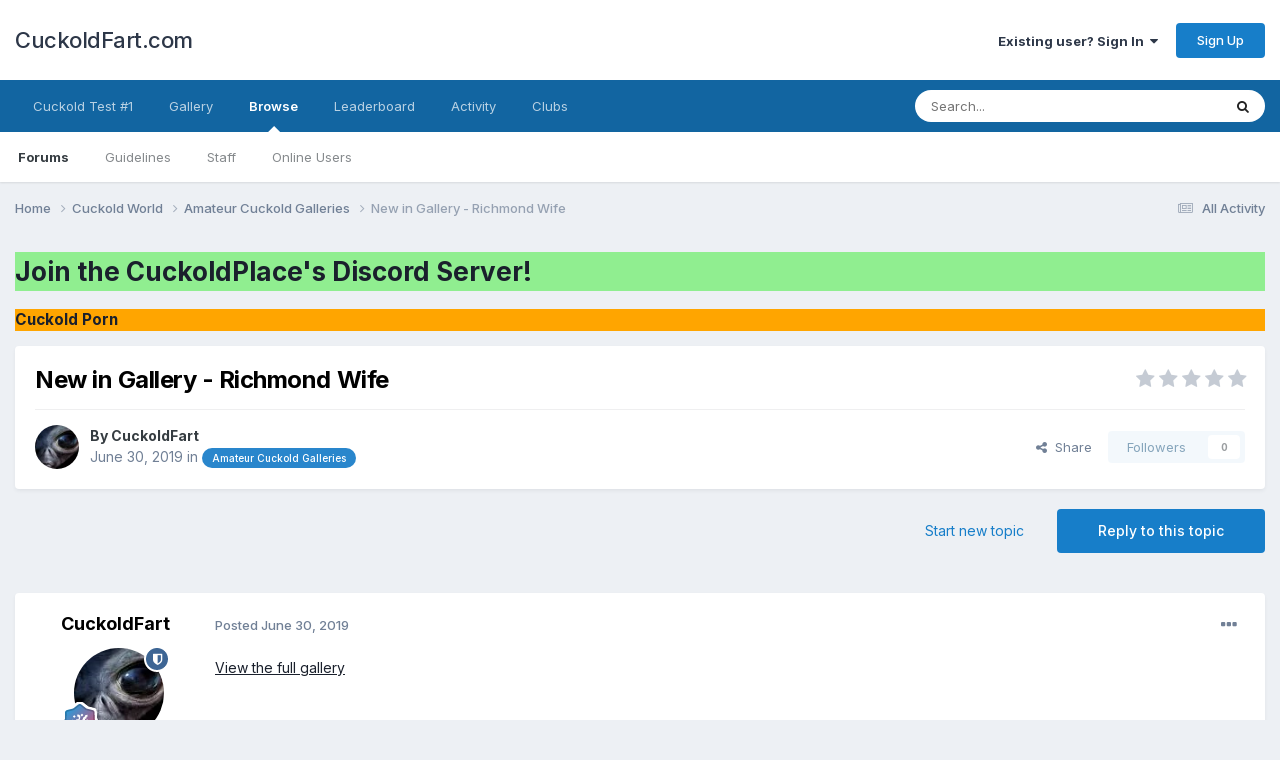

--- FILE ---
content_type: text/html;charset=UTF-8
request_url: https://cuckoldfart.com/topic/14076-new-in-gallery-richmond-wife/
body_size: 15355
content:
<!DOCTYPE html>
<html lang="en-US" dir="ltr">
	<head>
      
<!-- Google tag (gtag.js) -->
<script async src="https://www.googletagmanager.com/gtag/js?id=GT-WV8X29P" type="dbf23dff2b3e7bbcd4fc3dee-text/javascript"></script>
<script type="dbf23dff2b3e7bbcd4fc3dee-text/javascript">
  window.dataLayer = window.dataLayer || [];
  function gtag(){dataLayer.push(arguments);}
  gtag('js', new Date());

  gtag('config', 'GT-WV8X29P');
</script>
      
<script src="https://analytics.ahrefs.com/analytics.js" data-key="D5Hud9S+lfkJRuyAkhxbag" async type="dbf23dff2b3e7bbcd4fc3dee-text/javascript"></script>
      
		<meta charset="utf-8">
		<title>New in Gallery - Richmond Wife - Amateur Cuckold Galleries - CuckoldFart.com</title>
		
		
		
		

	<meta name="viewport" content="width=device-width, initial-scale=1">


	
	


	<meta name="twitter:card" content="summary" />




	
		
			
				<meta property="og:title" content="New in Gallery - Richmond Wife">
			
		
	

	
		
			
				<meta property="og:type" content="website">
			
		
	

	
		
			
				<meta property="og:url" content="https://cuckoldfart.com/topic/14076-new-in-gallery-richmond-wife/">
			
		
	

	
		
			
				<meta name="description" content="View the full gallery">
			
		
	

	
		
			
				<meta property="og:description" content="View the full gallery">
			
		
	

	
		
			
				<meta property="og:updated_time" content="2020-02-14T19:58:27Z">
			
		
	

	
		
			
				<meta name="keywords" content="gallery,richmond,wife,view,full">
			
		
	

	
		
			
				<meta property="og:site_name" content="CuckoldFart.com">
			
		
	

	
		
			
				<meta property="og:locale" content="en_US">
			
		
	


	
		<link rel="canonical" href="https://cuckoldfart.com/topic/14076-new-in-gallery-richmond-wife/" />
	

	
		<link as="style" rel="preload" href="https://cuckoldfart.com/applications/core/interface/ckeditor/ckeditor/skins/ips/editor.css?t=P1PF" />
	

<link rel="alternate" type="application/rss+xml" title="New Albums in Gallery" href="https://cuckoldfart.com/rss/1-new-albums-in-gallery.xml/" />



<link rel="manifest" href="https://cuckoldfart.com/manifest.webmanifest/">
<meta name="msapplication-config" content="https://cuckoldfart.com/browserconfig.xml/">
<meta name="msapplication-starturl" content="/">
<meta name="application-name" content="CuckoldFart.com">
<meta name="apple-mobile-web-app-title" content="CuckoldFart.com">

	<meta name="theme-color" content="#ffffff">










<link rel="preload" href="//cuckoldfart.com/applications/core/interface/font/fontawesome-webfont.woff2?v=4.7.0" as="font" crossorigin="anonymous">
		


	<link rel="preconnect" href="https://fonts.googleapis.com">
	<link rel="preconnect" href="https://fonts.gstatic.com" crossorigin>
	
		<link href="https://fonts.googleapis.com/css2?family=Inter:wght@300;400;500;600;700&amp;display=swap" rel="stylesheet">
	



	<link rel="stylesheet" href="https://cuckoldfart.com/uploads/css_built_4/341e4a57816af3ba440d891ca87450ff_framework.css?v=748c3b26c81758738609" media="all">

	<link rel="stylesheet" href="https://cuckoldfart.com/uploads/css_built_4/05e81b71abe4f22d6eb8d1a929494829_responsive.css?v=748c3b26c81758738609" media="all">

	<link rel="stylesheet" href="https://cuckoldfart.com/uploads/css_built_4/90eb5adf50a8c640f633d47fd7eb1778_core.css?v=748c3b26c81758738609" media="all">

	<link rel="stylesheet" href="https://cuckoldfart.com/uploads/css_built_4/5a0da001ccc2200dc5625c3f3934497d_core_responsive.css?v=748c3b26c81758738609" media="all">

	<link rel="stylesheet" href="https://cuckoldfart.com/uploads/css_built_4/62e269ced0fdab7e30e026f1d30ae516_forums.css?v=748c3b26c81758738609" media="all">

	<link rel="stylesheet" href="https://cuckoldfart.com/uploads/css_built_4/76e62c573090645fb99a15a363d8620e_forums_responsive.css?v=748c3b26c81758738609" media="all">

	<link rel="stylesheet" href="https://cuckoldfart.com/uploads/css_built_4/ebdea0c6a7dab6d37900b9190d3ac77b_topics.css?v=748c3b26c81758738609" media="all">





<link rel="stylesheet" href="https://cuckoldfart.com/uploads/css_built_4/258adbb6e4f3e83cd3b355f84e3fa002_custom.css?v=748c3b26c81758738609" media="all">




		
		

	</head>
	<body class="ipsApp ipsApp_front ipsJS_none ipsClearfix" data-controller="core.front.core.app"  data-message=""  data-pageapp="forums" data-pagelocation="front" data-pagemodule="forums" data-pagecontroller="topic" data-pageid="14076"   >


		
		  <a href="#ipsLayout_mainArea" class="ipsHide" title="Go to main content on this page" accesskey="m">Jump to content</a>
		<div id="ipsLayout_header" class="ipsClearfix">
			





			<header>
				<div class="ipsLayout_container">
					

<a href='https://cuckoldfart.com/' id='elSiteTitle' accesskey='1'>CuckoldFart.com</a>

					
						

	<ul id='elUserNav' class='ipsList_inline cSignedOut ipsResponsive_showDesktop'>
		
        
		
        
        
            
            <li id='elSignInLink'>
                <a href='https://cuckoldfart.com/login/' data-ipsMenu-closeOnClick="false" data-ipsMenu id='elUserSignIn'>
                    Existing user? Sign In &nbsp;<i class='fa fa-caret-down'></i>
                </a>
                
<div id='elUserSignIn_menu' class='ipsMenu ipsMenu_auto ipsHide'>
	<form accept-charset='utf-8' method='post' action='https://cuckoldfart.com/login/'>
		<input type="hidden" name="csrfKey" value="eae26afa008293f58b153604550cbd4f">
		<input type="hidden" name="ref" value="aHR0cHM6Ly9jdWNrb2xkZmFydC5jb20vdG9waWMvMTQwNzYtbmV3LWluLWdhbGxlcnktcmljaG1vbmQtd2lmZS8=">
		<div data-role="loginForm">
			
			
			
				
<div class="ipsPad ipsForm ipsForm_vertical">
	<h4 class="ipsType_sectionHead">Sign In</h4>
	<br><br>
	<ul class='ipsList_reset'>
		<li class="ipsFieldRow ipsFieldRow_noLabel ipsFieldRow_fullWidth">
			
			
				<input type="text" placeholder="Display Name" name="auth" autocomplete="username">
			
		</li>
		<li class="ipsFieldRow ipsFieldRow_noLabel ipsFieldRow_fullWidth">
			<input type="password" placeholder="Password" name="password" autocomplete="current-password">
		</li>
		<li class="ipsFieldRow ipsFieldRow_checkbox ipsClearfix">
			<span class="ipsCustomInput">
				<input type="checkbox" name="remember_me" id="remember_me_checkbox" value="1" checked aria-checked="true">
				<span></span>
			</span>
			<div class="ipsFieldRow_content">
				<label class="ipsFieldRow_label" for="remember_me_checkbox">Remember me</label>
				<span class="ipsFieldRow_desc">Not recommended on shared computers</span>
			</div>
		</li>
		<li class="ipsFieldRow ipsFieldRow_fullWidth">
			<button type="submit" name="_processLogin" value="usernamepassword" class="ipsButton ipsButton_primary ipsButton_small" id="elSignIn_submit">Sign In</button>
			
				<p class="ipsType_right ipsType_small">
					
						<a href='https://cuckoldfart.com/lostpassword/' data-ipsDialog data-ipsDialog-title='Forgot your password?'>
					
					Forgot your password?</a>
				</p>
			
		</li>
	</ul>
</div>
			
		</div>
	</form>
</div>
            </li>
            
        
		
			<li>
				
					<a href='https://cuckoldfart.com/register/' data-ipsDialog data-ipsDialog-size='narrow' data-ipsDialog-title='Sign Up' id='elRegisterButton' class='ipsButton ipsButton_normal ipsButton_primary'>Sign Up</a>
				
			</li>
		
	</ul>

						
<ul class='ipsMobileHamburger ipsList_reset ipsResponsive_hideDesktop'>
	<li data-ipsDrawer data-ipsDrawer-drawerElem='#elMobileDrawer'>
		<a href='#'>
			
			
				
			
			
			
			<i class='fa fa-navicon'></i>
		</a>
	</li>
</ul>
					
				</div>
			</header>
			

	<nav data-controller='core.front.core.navBar' class=' ipsResponsive_showDesktop'>
		<div class='ipsNavBar_primary ipsLayout_container '>
			<ul data-role="primaryNavBar" class='ipsClearfix'>
				


	
		
		
		<li  id='elNavSecondary_25' data-role="navBarItem" data-navApp="core" data-navExt="CustomItem">
			
			
				<a href="https://www.cuckoldplace.com/cuckoldtest/cuckold-test-1.php"  data-navItem-id="25" >
					Cuckold Test #1<span class='ipsNavBar_active__identifier'></span>
				</a>
			
			
		</li>
	
	

	
		
		
		<li  id='elNavSecondary_20' data-role="navBarItem" data-navApp="core" data-navExt="CustomItem">
			
			
				<a href="https://cuckoldfart.com/gallery/"  data-navItem-id="20" >
					Gallery<span class='ipsNavBar_active__identifier'></span>
				</a>
			
			
		</li>
	
	

	
		
		
			
		
		<li class='ipsNavBar_active' data-active id='elNavSecondary_1' data-role="navBarItem" data-navApp="core" data-navExt="CustomItem">
			
			
				<a href="https://cuckoldfart.com"  data-navItem-id="1" data-navDefault>
					Browse<span class='ipsNavBar_active__identifier'></span>
				</a>
			
			
				<ul class='ipsNavBar_secondary ' data-role='secondaryNavBar'>
					


	
		
		
			
		
		<li class='ipsNavBar_active' data-active id='elNavSecondary_8' data-role="navBarItem" data-navApp="forums" data-navExt="Forums">
			
			
				<a href="https://cuckoldfart.com"  data-navItem-id="8" data-navDefault>
					Forums<span class='ipsNavBar_active__identifier'></span>
				</a>
			
			
		</li>
	
	

	
		
		
		<li  id='elNavSecondary_11' data-role="navBarItem" data-navApp="core" data-navExt="Guidelines">
			
			
				<a href="https://cuckoldfart.com/tos.html"  data-navItem-id="11" >
					Guidelines<span class='ipsNavBar_active__identifier'></span>
				</a>
			
			
		</li>
	
	

	
		
		
		<li  id='elNavSecondary_12' data-role="navBarItem" data-navApp="core" data-navExt="StaffDirectory">
			
			
				<a href="https://cuckoldfart.com/staff/"  data-navItem-id="12" >
					Staff<span class='ipsNavBar_active__identifier'></span>
				</a>
			
			
		</li>
	
	

	
		
		
		<li  id='elNavSecondary_13' data-role="navBarItem" data-navApp="core" data-navExt="OnlineUsers">
			
			
				<a href="https://cuckoldfart.com/online/"  data-navItem-id="13" >
					Online Users<span class='ipsNavBar_active__identifier'></span>
				</a>
			
			
		</li>
	
	

					<li class='ipsHide' id='elNavigationMore_1' data-role='navMore'>
						<a href='#' data-ipsMenu data-ipsMenu-appendTo='#elNavigationMore_1' id='elNavigationMore_1_dropdown'>More <i class='fa fa-caret-down'></i></a>
						<ul class='ipsHide ipsMenu ipsMenu_auto' id='elNavigationMore_1_dropdown_menu' data-role='moreDropdown'></ul>
					</li>
				</ul>
			
		</li>
	
	

	
		
		
		<li  id='elNavSecondary_14' data-role="navBarItem" data-navApp="core" data-navExt="Leaderboard">
			
			
				<a href="https://cuckoldfart.com/leaderboard/"  data-navItem-id="14" >
					Leaderboard<span class='ipsNavBar_active__identifier'></span>
				</a>
			
			
		</li>
	
	

	
	

	
		
		
		<li  id='elNavSecondary_2' data-role="navBarItem" data-navApp="core" data-navExt="CustomItem">
			
			
				<a href="https://cuckoldfart.com/discover/"  data-navItem-id="2" >
					Activity<span class='ipsNavBar_active__identifier'></span>
				</a>
			
			
				<ul class='ipsNavBar_secondary ipsHide' data-role='secondaryNavBar'>
					


	
		
		
		<li  id='elNavSecondary_3' data-role="navBarItem" data-navApp="core" data-navExt="AllActivity">
			
			
				<a href="https://cuckoldfart.com/discover/"  data-navItem-id="3" >
					All Activity<span class='ipsNavBar_active__identifier'></span>
				</a>
			
			
		</li>
	
	

	
	

	
	

	
	

	
		
		
		<li  id='elNavSecondary_7' data-role="navBarItem" data-navApp="core" data-navExt="Search">
			
			
				<a href="https://cuckoldfart.com/search/"  data-navItem-id="7" >
					Search<span class='ipsNavBar_active__identifier'></span>
				</a>
			
			
		</li>
	
	

					<li class='ipsHide' id='elNavigationMore_2' data-role='navMore'>
						<a href='#' data-ipsMenu data-ipsMenu-appendTo='#elNavigationMore_2' id='elNavigationMore_2_dropdown'>More <i class='fa fa-caret-down'></i></a>
						<ul class='ipsHide ipsMenu ipsMenu_auto' id='elNavigationMore_2_dropdown_menu' data-role='moreDropdown'></ul>
					</li>
				</ul>
			
		</li>
	
	

	
		
		
		<li  id='elNavSecondary_19' data-role="navBarItem" data-navApp="core" data-navExt="Clubs">
			
			
				<a href="https://cuckoldfart.com/clubs/"  data-navItem-id="19" >
					Clubs<span class='ipsNavBar_active__identifier'></span>
				</a>
			
			
		</li>
	
	

				<li class='ipsHide' id='elNavigationMore' data-role='navMore'>
					<a href='#' data-ipsMenu data-ipsMenu-appendTo='#elNavigationMore' id='elNavigationMore_dropdown'>More</a>
					<ul class='ipsNavBar_secondary ipsHide' data-role='secondaryNavBar'>
						<li class='ipsHide' id='elNavigationMore_more' data-role='navMore'>
							<a href='#' data-ipsMenu data-ipsMenu-appendTo='#elNavigationMore_more' id='elNavigationMore_more_dropdown'>More <i class='fa fa-caret-down'></i></a>
							<ul class='ipsHide ipsMenu ipsMenu_auto' id='elNavigationMore_more_dropdown_menu' data-role='moreDropdown'></ul>
						</li>
					</ul>
				</li>
			</ul>
			

	<div id="elSearchWrapper">
		<div id='elSearch' data-controller="core.front.core.quickSearch">
			<form accept-charset='utf-8' action='//cuckoldfart.com/search/?do=quicksearch' method='post'>
                <input type='search' id='elSearchField' placeholder='Search...' name='q' autocomplete='off' aria-label='Search'>
                <details class='cSearchFilter'>
                    <summary class='cSearchFilter__text'></summary>
                    <ul class='cSearchFilter__menu'>
                        
                        <li><label><input type="radio" name="type" value="all" ><span class='cSearchFilter__menuText'>Everywhere</span></label></li>
                        
                            
                                <li><label><input type="radio" name="type" value='contextual_{&quot;type&quot;:&quot;forums_topic&quot;,&quot;nodes&quot;:14}' checked><span class='cSearchFilter__menuText'>This Forum</span></label></li>
                            
                                <li><label><input type="radio" name="type" value='contextual_{&quot;type&quot;:&quot;forums_topic&quot;,&quot;item&quot;:14076}' checked><span class='cSearchFilter__menuText'>This Topic</span></label></li>
                            
                        
                        
                            <li><label><input type="radio" name="type" value="core_statuses_status"><span class='cSearchFilter__menuText'>Status Updates</span></label></li>
                        
                            <li><label><input type="radio" name="type" value="forums_topic"><span class='cSearchFilter__menuText'>Topics</span></label></li>
                        
                            <li><label><input type="radio" name="type" value="gallery_image"><span class='cSearchFilter__menuText'>Images</span></label></li>
                        
                            <li><label><input type="radio" name="type" value="gallery_album_item"><span class='cSearchFilter__menuText'>Albums</span></label></li>
                        
                            <li><label><input type="radio" name="type" value="core_members"><span class='cSearchFilter__menuText'>Members</span></label></li>
                        
                    </ul>
                </details>
				<button class='cSearchSubmit' type="submit" aria-label='Search'><i class="fa fa-search"></i></button>
			</form>
		</div>
	</div>

		</div>
	</nav>

			
<ul id='elMobileNav' class='ipsResponsive_hideDesktop' data-controller='core.front.core.mobileNav'>
	
		
			
			
				
				
			
				
					<li id='elMobileBreadcrumb'>
						<a href='https://cuckoldfart.com/forum/14-amateur-cuckold-galleries/'>
							<span>Amateur Cuckold Galleries</span>
						</a>
					</li>
				
				
			
				
				
			
		
	
	
	
	<li >
		<a data-action="defaultStream" href='https://cuckoldfart.com/discover/'><i class="fa fa-newspaper-o" aria-hidden="true"></i></a>
	</li>

	

	
		<li class='ipsJS_show'>
			<a href='https://cuckoldfart.com/search/'><i class='fa fa-search'></i></a>
		</li>
	
</ul>
		</div>
		<main id="ipsLayout_body" class="ipsLayout_container">
			<div id="ipsLayout_contentArea">
				<div id="ipsLayout_contentWrapper">
					
<nav class='ipsBreadcrumb ipsBreadcrumb_top ipsFaded_withHover'>
	

	<ul class='ipsList_inline ipsPos_right'>
		
		<li >
			<a data-action="defaultStream" class='ipsType_light '  href='https://cuckoldfart.com/discover/'><i class="fa fa-newspaper-o" aria-hidden="true"></i> <span>All Activity</span></a>
		</li>
		
	</ul>

	<ul data-role="breadcrumbList">
		<li>
			<a title="Home" href='https://cuckoldfart.com/'>
				<span>Home <i class='fa fa-angle-right'></i></span>
			</a>
		</li>
		
		
			<li>
				
					<a href='https://cuckoldfart.com/forum/1-cuckold-world/'>
						<span>Cuckold World <i class='fa fa-angle-right' aria-hidden="true"></i></span>
					</a>
				
			</li>
		
			<li>
				
					<a href='https://cuckoldfart.com/forum/14-amateur-cuckold-galleries/'>
						<span>Amateur Cuckold Galleries <i class='fa fa-angle-right' aria-hidden="true"></i></span>
					</a>
				
			</li>
		
			<li>
				
					New in Gallery - Richmond Wife
				
			</li>
		
	</ul>
</nav>
					
					<div id="ipsLayout_mainArea">
						<h1 style="background-color:lightgreen;"><a href="https://discord.gg/6YfnB7TXPW">Join the CuckoldPlace's Discord Server!</a></h1>
<h3 style="background-color:orange;"><a href="https://www.cuckoldplace.com">Cuckold Porn</a></h3>

						
						
						

	




						



<div class='ipsPageHeader ipsResponsive_pull ipsBox ipsPadding sm:ipsPadding:half ipsMargin_bottom'>
		
	
	<div class='ipsFlex ipsFlex-ai:center ipsFlex-fw:wrap ipsGap:4'>
		<div class='ipsFlex-flex:11'>
			<h1 class='ipsType_pageTitle ipsContained_container'>
				

				
				
					<span class='ipsType_break ipsContained'>
						<span>New in Gallery - Richmond Wife</span>
					</span>
				
			</h1>
			
			
		</div>
		
			<div class='ipsFlex-flex:00 ipsType_light'>
				
				
<div  class='ipsClearfix ipsRating  ipsRating_veryLarge'>
	
	<ul class='ipsRating_collective'>
		
			
				<li class='ipsRating_off'>
					<i class='fa fa-star'></i>
				</li>
			
		
			
				<li class='ipsRating_off'>
					<i class='fa fa-star'></i>
				</li>
			
		
			
				<li class='ipsRating_off'>
					<i class='fa fa-star'></i>
				</li>
			
		
			
				<li class='ipsRating_off'>
					<i class='fa fa-star'></i>
				</li>
			
		
			
				<li class='ipsRating_off'>
					<i class='fa fa-star'></i>
				</li>
			
		
	</ul>
</div>
			</div>
		
	</div>
	<hr class='ipsHr'>
	<div class='ipsPageHeader__meta ipsFlex ipsFlex-jc:between ipsFlex-ai:center ipsFlex-fw:wrap ipsGap:3'>
		<div class='ipsFlex-flex:11'>
			<div class='ipsPhotoPanel ipsPhotoPanel_mini ipsPhotoPanel_notPhone ipsClearfix'>
				


	<a href="https://cuckoldfart.com/profile/1-cuckoldfart/" rel="nofollow" data-ipsHover data-ipsHover-width="370" data-ipsHover-target="https://cuckoldfart.com/profile/1-cuckoldfart/?do=hovercard" class="ipsUserPhoto ipsUserPhoto_mini" title="Go to CuckoldFart's profile">
		<img src='https://cuckoldfart.com/uploads/profile/photo-thumb-1.jpg' alt='CuckoldFart' loading="lazy">
	</a>

				<div>
					<p class='ipsType_reset ipsType_blendLinks'>
						<span class='ipsType_normal'>
						
							<strong>By 


<a href='https://cuckoldfart.com/profile/1-cuckoldfart/' rel="nofollow" data-ipsHover data-ipsHover-width='370' data-ipsHover-target='https://cuckoldfart.com/profile/1-cuckoldfart/?do=hovercard&amp;referrer=https%253A%252F%252Fcuckoldfart.com%252Ftopic%252F14076-new-in-gallery-richmond-wife%252F' title="Go to CuckoldFart's profile" class="ipsType_break">CuckoldFart</a></strong><br />
							<span class='ipsType_light'><time datetime='2019-06-30T19:18:50Z' title='06/30/19 07:18  PM' data-short='6 yr'>June 30, 2019</time> in <a href="https://cuckoldfart.com/forum/14-amateur-cuckold-galleries/">

<span class="ipsBadge ipsBadge_pill" 


style="background-color: #2986cc; color: #ffffff;"
>Amateur Cuckold Galleries</span>
</a></span>
						
						</span>
					</p>
				</div>
			</div>
		</div>
		
			<div class='ipsFlex-flex:01 ipsResponsive_hidePhone'>
				<div class='ipsShareLinks'>
					
						


    <a href='#elShareItem_1866411571_menu' id='elShareItem_1866411571' data-ipsMenu class='ipsShareButton ipsButton ipsButton_verySmall ipsButton_link ipsButton_link--light'>
        <span><i class='fa fa-share-alt'></i></span> &nbsp;Share
    </a>

    <div class='ipsPadding ipsMenu ipsMenu_normal ipsHide' id='elShareItem_1866411571_menu' data-controller="core.front.core.sharelink">
        
        
        <span data-ipsCopy data-ipsCopy-flashmessage>
            <a href="https://cuckoldfart.com/topic/14076-new-in-gallery-richmond-wife/" class="ipsButton ipsButton_light ipsButton_small ipsButton_fullWidth" data-role="copyButton" data-clipboard-text="https://cuckoldfart.com/topic/14076-new-in-gallery-richmond-wife/" data-ipstooltip title='Copy Link to Clipboard'><i class="fa fa-clone"></i> https://cuckoldfart.com/topic/14076-new-in-gallery-richmond-wife/</a>
        </span>
        <ul class='ipsShareLinks ipsMargin_top:half'>
            
                <li>
<a href="https://x.com/share?url=https%3A%2F%2Fcuckoldfart.com%2Ftopic%2F14076-new-in-gallery-richmond-wife%2F" class="cShareLink cShareLink_x" target="_blank" data-role="shareLink" title='Share on X' data-ipsTooltip rel='nofollow noopener'>
    <i class="fa fa-x"></i>
</a></li>
            
                <li>
<a href="https://www.reddit.com/submit?url=https%3A%2F%2Fcuckoldfart.com%2Ftopic%2F14076-new-in-gallery-richmond-wife%2F&amp;title=New+in+Gallery+-+Richmond+Wife" rel="nofollow noopener" class="cShareLink cShareLink_reddit" target="_blank" title='Share on Reddit' data-ipsTooltip>
	<i class="fa fa-reddit"></i>
</a></li>
            
        </ul>
        
            <hr class='ipsHr'>
            <button class='ipsHide ipsButton ipsButton_verySmall ipsButton_light ipsButton_fullWidth ipsMargin_top:half' data-controller='core.front.core.webshare' data-role='webShare' data-webShareTitle='New in Gallery - Richmond Wife' data-webShareText='New in Gallery - Richmond Wife' data-webShareUrl='https://cuckoldfart.com/topic/14076-new-in-gallery-richmond-wife/'>More sharing options...</button>
        
    </div>

					
					
                    

					



					

<div data-followApp='forums' data-followArea='topic' data-followID='14076' data-controller='core.front.core.followButton'>
	

	<a href='https://cuckoldfart.com/login/' rel="nofollow" class="ipsFollow ipsPos_middle ipsButton ipsButton_light ipsButton_verySmall ipsButton_disabled" data-role="followButton" data-ipsTooltip title='Sign in to follow this'>
		<span>Followers</span>
		<span class='ipsCommentCount'>0</span>
	</a>

</div>
				</div>
			</div>
					
	</div>
	
	
</div>








<div class='ipsClearfix'>
	<ul class="ipsToolList ipsToolList_horizontal ipsClearfix ipsSpacer_both ">
		
			<li class='ipsToolList_primaryAction'>
				<span data-controller='forums.front.topic.reply'>
					
						<a href='#replyForm' rel="nofollow" class='ipsButton ipsButton_important ipsButton_medium ipsButton_fullWidth' data-action='replyToTopic'>Reply to this topic</a>
					
				</span>
			</li>
		
		
			<li class='ipsResponsive_hidePhone'>
				
					<a href="https://cuckoldfart.com/forum/14-amateur-cuckold-galleries/?do=add" rel="nofollow" class='ipsButton ipsButton_link ipsButton_medium ipsButton_fullWidth' title='Start a new topic in this forum'>Start new topic</a>
				
			</li>
		
		
	</ul>
</div>

<div id='comments' data-controller='core.front.core.commentFeed,forums.front.topic.view, core.front.core.ignoredComments' data-autoPoll data-baseURL='https://cuckoldfart.com/topic/14076-new-in-gallery-richmond-wife/' data-lastPage data-feedID='topic-14076' class='cTopic ipsClear ipsSpacer_top'>
	
			
	

	

<div data-controller='core.front.core.recommendedComments' data-url='https://cuckoldfart.com/topic/14076-new-in-gallery-richmond-wife/?recommended=comments' class='ipsRecommendedComments ipsHide'>
	<div data-role="recommendedComments">
		<h2 class='ipsType_sectionHead ipsType_large ipsType_bold ipsMargin_bottom'>Recommended Posts</h2>
		
	</div>
</div>
	
	<div id="elPostFeed" data-role='commentFeed' data-controller='core.front.core.moderation' >
		<form action="https://cuckoldfart.com/topic/14076-new-in-gallery-richmond-wife/?csrfKey=eae26afa008293f58b153604550cbd4f&amp;do=multimodComment" method="post" data-ipsPageAction data-role='moderationTools'>
			
			
				

					

					
					



<a id='findComment-75627'></a>
<a id='comment-75627'></a>
<article  id='elComment_75627' class='cPost ipsBox ipsResponsive_pull  ipsComment  ipsComment_parent ipsClearfix ipsClear ipsColumns ipsColumns_noSpacing ipsColumns_collapsePhone    '>
	

	

	<div class='cAuthorPane_mobile ipsResponsive_showPhone'>
		<div class='cAuthorPane_photo'>
			<div class='cAuthorPane_photoWrap'>
				


	<a href="https://cuckoldfart.com/profile/1-cuckoldfart/" rel="nofollow" data-ipsHover data-ipsHover-width="370" data-ipsHover-target="https://cuckoldfart.com/profile/1-cuckoldfart/?do=hovercard" class="ipsUserPhoto ipsUserPhoto_large" title="Go to CuckoldFart's profile">
		<img src='https://cuckoldfart.com/uploads/profile/photo-thumb-1.jpg' alt='CuckoldFart' loading="lazy">
	</a>

				
				<span class="cAuthorPane_badge cAuthorPane_badge--moderator" data-ipsTooltip title="CuckoldFart is a moderator"></span>
				
				
					<a href="https://cuckoldfart.com/profile/1-cuckoldfart/badges/" rel="nofollow">
						
<img src='https://cuckoldfart.com/uploads/monthly_2021_06/12_Mentor.svg' loading="lazy" alt="Mentor" class="cAuthorPane_badge cAuthorPane_badge--rank ipsOutline ipsOutline:2px" data-ipsTooltip title="Rank: Mentor (12/14)">
					</a>
				
			</div>
		</div>
		<div class='cAuthorPane_content'>
			<h3 class='ipsType_sectionHead cAuthorPane_author ipsType_break ipsType_blendLinks ipsFlex ipsFlex-ai:center'>
				


<a href='https://cuckoldfart.com/profile/1-cuckoldfart/' rel="nofollow" data-ipsHover data-ipsHover-width='370' data-ipsHover-target='https://cuckoldfart.com/profile/1-cuckoldfart/?do=hovercard&amp;referrer=https%253A%252F%252Fcuckoldfart.com%252Ftopic%252F14076-new-in-gallery-richmond-wife%252F' title="Go to CuckoldFart's profile" class="ipsType_break"><span style='color:red;'>CuckoldFart</span></a>
			</h3>
			<div class='ipsType_light ipsType_reset'>
			    <a href='https://cuckoldfart.com/topic/14076-new-in-gallery-richmond-wife/#findComment-75627' rel="nofollow" class='ipsType_blendLinks'>Posted <time datetime='2019-06-30T19:18:50Z' title='06/30/19 07:18  PM' data-short='6 yr'>June 30, 2019</time></a>
				
			</div>
		</div>
	</div>
	<aside class='ipsComment_author cAuthorPane ipsColumn ipsColumn_medium ipsResponsive_hidePhone'>
		<h3 class='ipsType_sectionHead cAuthorPane_author ipsType_blendLinks ipsType_break'><strong>


<a href='https://cuckoldfart.com/profile/1-cuckoldfart/' rel="nofollow" data-ipsHover data-ipsHover-width='370' data-ipsHover-target='https://cuckoldfart.com/profile/1-cuckoldfart/?do=hovercard&amp;referrer=https%253A%252F%252Fcuckoldfart.com%252Ftopic%252F14076-new-in-gallery-richmond-wife%252F' title="Go to CuckoldFart's profile" class="ipsType_break">CuckoldFart</a></strong>
			
		</h3>
		<ul class='cAuthorPane_info ipsList_reset'>
			<li data-role='photo' class='cAuthorPane_photo'>
				<div class='cAuthorPane_photoWrap'>
					


	<a href="https://cuckoldfart.com/profile/1-cuckoldfart/" rel="nofollow" data-ipsHover data-ipsHover-width="370" data-ipsHover-target="https://cuckoldfart.com/profile/1-cuckoldfart/?do=hovercard" class="ipsUserPhoto ipsUserPhoto_large" title="Go to CuckoldFart's profile">
		<img src='https://cuckoldfart.com/uploads/profile/photo-thumb-1.jpg' alt='CuckoldFart' loading="lazy">
	</a>

					
						<span class="cAuthorPane_badge cAuthorPane_badge--moderator" data-ipsTooltip title="CuckoldFart is a moderator"></span>
					
					
						
<img src='https://cuckoldfart.com/uploads/monthly_2021_06/12_Mentor.svg' loading="lazy" alt="Mentor" class="cAuthorPane_badge cAuthorPane_badge--rank ipsOutline ipsOutline:2px" data-ipsTooltip title="Rank: Mentor (12/14)">
					
				</div>
			</li>
			
				<li data-role='group'><span style='color:red;'>Administrators</span></li>
				
					<li data-role='group-icon'><img src='https://cuckoldfart.com/uploads/team_admin.png' alt='' class='cAuthorGroupIcon'></li>
				
			
			
				<li data-role='stats' class='ipsMargin_top'>
					<ul class="ipsList_reset ipsType_light ipsFlex ipsFlex-ai:center ipsFlex-jc:center ipsGap_row:2 cAuthorPane_stats">
						<li>
							
								<a href="https://cuckoldfart.com/profile/1-cuckoldfart/content/" rel="nofollow" title="234 posts" data-ipsTooltip class="ipsType_blendLinks">
							
								<i class="fa fa-comment"></i> 234
							
								</a>
							
						</li>
						
					</ul>
				</li>
			
			
				

	
	<li data-role='custom-field' class='ipsResponsive_hidePhone ipsType_break'>
		
<span class='ft'>Location</span><span class='fc'>Moon</span>
	</li>
	

			
		</ul>
	</aside>
	<div class='ipsColumn ipsColumn_fluid ipsMargin:none'>
		

<div id='comment-75627_wrap' data-controller='core.front.core.comment' data-commentApp='forums' data-commentType='forums' data-commentID="75627" data-quoteData='{&quot;userid&quot;:1,&quot;username&quot;:&quot;CuckoldFart&quot;,&quot;timestamp&quot;:1561922330,&quot;contentapp&quot;:&quot;forums&quot;,&quot;contenttype&quot;:&quot;forums&quot;,&quot;contentid&quot;:14076,&quot;contentclass&quot;:&quot;forums_Topic&quot;,&quot;contentcommentid&quot;:75627}' class='ipsComment_content ipsType_medium'>

	<div class='ipsComment_meta ipsType_light ipsFlex ipsFlex-ai:center ipsFlex-jc:between ipsFlex-fd:row-reverse'>
		<div class='ipsType_light ipsType_reset ipsType_blendLinks ipsComment_toolWrap'>
			<div class='ipsResponsive_hidePhone ipsComment_badges'>
				<ul class='ipsList_reset ipsFlex ipsFlex-jc:end ipsFlex-fw:wrap ipsGap:2 ipsGap_row:1'>
					
					
					
					
					
				</ul>
			</div>
			<ul class='ipsList_reset ipsComment_tools'>
				<li>
					<a href='#elControls_75627_menu' class='ipsComment_ellipsis' id='elControls_75627' title='More options...' data-ipsMenu data-ipsMenu-appendTo='#comment-75627_wrap'><i class='fa fa-ellipsis-h'></i></a>
					<ul id='elControls_75627_menu' class='ipsMenu ipsMenu_narrow ipsHide'>
						
							<li class='ipsMenu_item'><a href='https://cuckoldfart.com/topic/14076-new-in-gallery-richmond-wife/?do=reportComment&amp;comment=75627' data-ipsDialog data-ipsDialog-remoteSubmit data-ipsDialog-size='medium' data-ipsDialog-flashMessage='Thanks for your report.' data-ipsDialog-title="Report post" data-action='reportComment' title='Report this content'>Report</a></li>
						
						
                        
						
						
						
							
								
							
							
							
							
							
							
						
					</ul>
				</li>
				
			</ul>
		</div>

		<div class='ipsType_reset ipsResponsive_hidePhone'>
		   
		   Posted <time datetime='2019-06-30T19:18:50Z' title='06/30/19 07:18  PM' data-short='6 yr'>June 30, 2019</time>
		   
			
			<span class='ipsResponsive_hidePhone'>
				
				
			</span>
		</div>
	</div>

	

    

	<div class='cPost_contentWrap'>
		
		<div data-role='commentContent' class='ipsType_normal ipsType_richText ipsPadding_bottom ipsContained' data-controller='core.front.core.lightboxedImages'>
			<p><a href="https://cuckoldfart.com/gallery/album/711-richmond-wife/" rel="">View the full gallery</a></p>

			
		</div>

		
			<div class='ipsItemControls'>
				
					
						

	<div data-controller='core.front.core.reaction' class='ipsItemControls_right ipsClearfix '>	
		<div class='ipsReact ipsPos_right'>
			
				
				<div class='ipsReact_blurb ipsHide' data-role='reactionBlurb'>
					
				</div>
			
			
			
		</div>
	</div>

					
				
				<ul class='ipsComment_controls ipsClearfix ipsItemControls_left' data-role="commentControls">
					
						
						
							<li data-ipsQuote-editor='topic_comment' data-ipsQuote-target='#comment-75627' class='ipsJS_show'>
								<button class='ipsButton ipsButton_light ipsButton_verySmall ipsButton_narrow cMultiQuote ipsHide' data-action='multiQuoteComment' data-ipsTooltip data-ipsQuote-multiQuote data-mqId='mq75627' title='MultiQuote'><i class='fa fa-plus'></i></button>
							</li>
							<li data-ipsQuote-editor='topic_comment' data-ipsQuote-target='#comment-75627' class='ipsJS_show'>
								<a href='#' data-action='quoteComment' data-ipsQuote-singleQuote>Quote</a>
							</li>
						
						
						
												
					
					<li class='ipsHide' data-role='commentLoading'>
						<span class='ipsLoading ipsLoading_tiny ipsLoading_noAnim'></span>
					</li>
				</ul>
			</div>
		

		
	</div>

	
    
</div>
	</div>
</article>
					
						<ul class='ipsTopicMeta'>
							
							
								<li class="ipsTopicMeta__item ipsTopicMeta__item--time">
									7 months later...
								</li>
							
						</ul>
					
					
						<p>
  <a href="https://www.cuckoldplace.xxx" style="background-color: orange; padding: 5px; text-decoration: none; color: black;">FREE CUCKOLD PORN VIDEOS</a>
</p>

<p>
<a href="https://www.cuckoldplace.com/cuckoldtest/" style="background-color: yellow; padding: 5px; text-decoration: none; color: black;">Cuckold Tests</a>
</p>

					
					
				

					

					
					



<a id='findComment-94212'></a>
<a id='comment-94212'></a>
<article  id='elComment_94212' class='cPost ipsBox ipsResponsive_pull  ipsComment  ipsComment_parent ipsClearfix ipsClear ipsColumns ipsColumns_noSpacing ipsColumns_collapsePhone    '>
	

	

	<div class='cAuthorPane_mobile ipsResponsive_showPhone'>
		<div class='cAuthorPane_photo'>
			<div class='cAuthorPane_photoWrap'>
				


	<a href="https://cuckoldfart.com/profile/35636-buddy550/" rel="nofollow" data-ipsHover data-ipsHover-width="370" data-ipsHover-target="https://cuckoldfart.com/profile/35636-buddy550/?do=hovercard" class="ipsUserPhoto ipsUserPhoto_large" title="Go to buddy550's profile">
		<img src='https://cuckoldfart.com/uploads/monthly_2019_09/EA5B1BFA-7864-445C-85F0-9375677015FC.thumb.jpeg.5f0f3fb169122145c8c81e7eaebf292e.jpeg' alt='buddy550' loading="lazy">
	</a>

				
				
					<a href="https://cuckoldfart.com/profile/35636-buddy550/badges/" rel="nofollow">
						
<img src='https://cuckoldfart.com/uploads/monthly_2021_06/1_Newbie.svg' loading="lazy" alt="Newbie" class="cAuthorPane_badge cAuthorPane_badge--rank ipsOutline ipsOutline:2px" data-ipsTooltip title="Rank: Newbie (1/14)">
					</a>
				
			</div>
		</div>
		<div class='cAuthorPane_content'>
			<h3 class='ipsType_sectionHead cAuthorPane_author ipsType_break ipsType_blendLinks ipsFlex ipsFlex-ai:center'>
				


<a href='https://cuckoldfart.com/profile/35636-buddy550/' rel="nofollow" data-ipsHover data-ipsHover-width='370' data-ipsHover-target='https://cuckoldfart.com/profile/35636-buddy550/?do=hovercard&amp;referrer=https%253A%252F%252Fcuckoldfart.com%252Ftopic%252F14076-new-in-gallery-richmond-wife%252F' title="Go to buddy550's profile" class="ipsType_break">buddy550</a>
			</h3>
			<div class='ipsType_light ipsType_reset'>
			    <a href='https://cuckoldfart.com/topic/14076-new-in-gallery-richmond-wife/#findComment-94212' rel="nofollow" class='ipsType_blendLinks'>Posted <time datetime='2020-02-14T19:58:27Z' title='02/14/20 07:58  PM' data-short='5 yr'>February 14, 2020</time></a>
				
			</div>
		</div>
	</div>
	<aside class='ipsComment_author cAuthorPane ipsColumn ipsColumn_medium ipsResponsive_hidePhone'>
		<h3 class='ipsType_sectionHead cAuthorPane_author ipsType_blendLinks ipsType_break'><strong>


<a href='https://cuckoldfart.com/profile/35636-buddy550/' rel="nofollow" data-ipsHover data-ipsHover-width='370' data-ipsHover-target='https://cuckoldfart.com/profile/35636-buddy550/?do=hovercard&amp;referrer=https%253A%252F%252Fcuckoldfart.com%252Ftopic%252F14076-new-in-gallery-richmond-wife%252F' title="Go to buddy550's profile" class="ipsType_break">buddy550</a></strong>
			
		</h3>
		<ul class='cAuthorPane_info ipsList_reset'>
			<li data-role='photo' class='cAuthorPane_photo'>
				<div class='cAuthorPane_photoWrap'>
					


	<a href="https://cuckoldfart.com/profile/35636-buddy550/" rel="nofollow" data-ipsHover data-ipsHover-width="370" data-ipsHover-target="https://cuckoldfart.com/profile/35636-buddy550/?do=hovercard" class="ipsUserPhoto ipsUserPhoto_large" title="Go to buddy550's profile">
		<img src='https://cuckoldfart.com/uploads/monthly_2019_09/EA5B1BFA-7864-445C-85F0-9375677015FC.thumb.jpeg.5f0f3fb169122145c8c81e7eaebf292e.jpeg' alt='buddy550' loading="lazy">
	</a>

					
					
						
<img src='https://cuckoldfart.com/uploads/monthly_2021_06/1_Newbie.svg' loading="lazy" alt="Newbie" class="cAuthorPane_badge cAuthorPane_badge--rank ipsOutline ipsOutline:2px" data-ipsTooltip title="Rank: Newbie (1/14)">
					
				</div>
			</li>
			
				<li data-role='group'>Members</li>
				
			
			
				<li data-role='stats' class='ipsMargin_top'>
					<ul class="ipsList_reset ipsType_light ipsFlex ipsFlex-ai:center ipsFlex-jc:center ipsGap_row:2 cAuthorPane_stats">
						<li>
							
								<a href="https://cuckoldfart.com/profile/35636-buddy550/content/" rel="nofollow" title="18 posts" data-ipsTooltip class="ipsType_blendLinks">
							
								<i class="fa fa-comment"></i> 18
							
								</a>
							
						</li>
						
					</ul>
				</li>
			
			
				

	
	<li data-role='custom-field' class='ipsResponsive_hidePhone ipsType_break'>
		
<span class='ft'>Location</span><span class='fc'>Jasper, Georgia</span>
	</li>
	

			
		</ul>
	</aside>
	<div class='ipsColumn ipsColumn_fluid ipsMargin:none'>
		

<div id='comment-94212_wrap' data-controller='core.front.core.comment' data-commentApp='forums' data-commentType='forums' data-commentID="94212" data-quoteData='{&quot;userid&quot;:35636,&quot;username&quot;:&quot;buddy550&quot;,&quot;timestamp&quot;:1581710307,&quot;contentapp&quot;:&quot;forums&quot;,&quot;contenttype&quot;:&quot;forums&quot;,&quot;contentid&quot;:14076,&quot;contentclass&quot;:&quot;forums_Topic&quot;,&quot;contentcommentid&quot;:94212}' class='ipsComment_content ipsType_medium'>

	<div class='ipsComment_meta ipsType_light ipsFlex ipsFlex-ai:center ipsFlex-jc:between ipsFlex-fd:row-reverse'>
		<div class='ipsType_light ipsType_reset ipsType_blendLinks ipsComment_toolWrap'>
			<div class='ipsResponsive_hidePhone ipsComment_badges'>
				<ul class='ipsList_reset ipsFlex ipsFlex-jc:end ipsFlex-fw:wrap ipsGap:2 ipsGap_row:1'>
					
					
					
					
					
				</ul>
			</div>
			<ul class='ipsList_reset ipsComment_tools'>
				<li>
					<a href='#elControls_94212_menu' class='ipsComment_ellipsis' id='elControls_94212' title='More options...' data-ipsMenu data-ipsMenu-appendTo='#comment-94212_wrap'><i class='fa fa-ellipsis-h'></i></a>
					<ul id='elControls_94212_menu' class='ipsMenu ipsMenu_narrow ipsHide'>
						
							<li class='ipsMenu_item'><a href='https://cuckoldfart.com/topic/14076-new-in-gallery-richmond-wife/?do=reportComment&amp;comment=94212' data-ipsDialog data-ipsDialog-remoteSubmit data-ipsDialog-size='medium' data-ipsDialog-flashMessage='Thanks for your report.' data-ipsDialog-title="Report post" data-action='reportComment' title='Report this content'>Report</a></li>
						
						
                        
						
						
						
							
								
							
							
							
							
							
							
						
					</ul>
				</li>
				
			</ul>
		</div>

		<div class='ipsType_reset ipsResponsive_hidePhone'>
		   
		   Posted <time datetime='2020-02-14T19:58:27Z' title='02/14/20 07:58  PM' data-short='5 yr'>February 14, 2020</time>
		   
			
			<span class='ipsResponsive_hidePhone'>
				
				
			</span>
		</div>
	</div>

	

    

	<div class='cPost_contentWrap'>
		
		<div data-role='commentContent' class='ipsType_normal ipsType_richText ipsPadding_bottom ipsContained' data-controller='core.front.core.lightboxedImages'>
			<p>
	I used to live in Richmond. I wish I would have run into her.
</p>

			
		</div>

		
			<div class='ipsItemControls'>
				
					
						

	<div data-controller='core.front.core.reaction' class='ipsItemControls_right ipsClearfix '>	
		<div class='ipsReact ipsPos_right'>
			
				
				<div class='ipsReact_blurb ipsHide' data-role='reactionBlurb'>
					
				</div>
			
			
			
		</div>
	</div>

					
				
				<ul class='ipsComment_controls ipsClearfix ipsItemControls_left' data-role="commentControls">
					
						
						
							<li data-ipsQuote-editor='topic_comment' data-ipsQuote-target='#comment-94212' class='ipsJS_show'>
								<button class='ipsButton ipsButton_light ipsButton_verySmall ipsButton_narrow cMultiQuote ipsHide' data-action='multiQuoteComment' data-ipsTooltip data-ipsQuote-multiQuote data-mqId='mq94212' title='MultiQuote'><i class='fa fa-plus'></i></button>
							</li>
							<li data-ipsQuote-editor='topic_comment' data-ipsQuote-target='#comment-94212' class='ipsJS_show'>
								<a href='#' data-action='quoteComment' data-ipsQuote-singleQuote>Quote</a>
							</li>
						
						
						
												
					
					<li class='ipsHide' data-role='commentLoading'>
						<span class='ipsLoading ipsLoading_tiny ipsLoading_noAnim'></span>
					</li>
				</ul>
			</div>
		

		
	</div>

	
    
</div>
	</div>
</article>
					
					
					
				
			
			
<input type="hidden" name="csrfKey" value="eae26afa008293f58b153604550cbd4f" />


		</form>
	</div>

	
	
	
	
	
		<a id='replyForm'></a>
	<div data-role='replyArea' class='cTopicPostArea ipsBox ipsResponsive_pull ipsPadding  ipsSpacer_top' >
			
				
				

	
		<div class='ipsPadding_bottom ipsBorder_bottom ipsMargin_bottom cGuestTeaser'>
			<h2 class='ipsType_pageTitle'>Join the conversation</h2>
			<p class='ipsType_normal ipsType_reset'>
	
				
					You can post now and register later.
				
				If you have an account, <a class='ipsType_brandedLink' href='https://cuckoldfart.com/login/' data-ipsDialog data-ipsDialog-size='medium' data-ipsDialog-title='Sign In Now'>sign in now</a> to post with your account.
				
			</p>
	
		</div>
	


<form accept-charset='utf-8' class="ipsForm ipsForm_vertical" action="https://cuckoldfart.com/topic/14076-new-in-gallery-richmond-wife/" method="post" enctype="multipart/form-data">
	<input type="hidden" name="commentform_14076_submitted" value="1">
	
		<input type="hidden" name="csrfKey" value="eae26afa008293f58b153604550cbd4f">
	
		<input type="hidden" name="_contentReply" value="1">
	
		<input type="hidden" name="captcha_field" value="1">
	
	
		<input type="hidden" name="MAX_FILE_SIZE" value="104857600">
		<input type="hidden" name="plupload" value="a152fc3c406d2b653d53d0eaea265fad">
	
	<div class='ipsComposeArea ipsComposeArea_withPhoto ipsClearfix ipsContained'>
		<div data-role='whosTyping' class='ipsHide ipsMargin_bottom'></div>
		<div class='ipsPos_left ipsResponsive_hidePhone ipsResponsive_block'>

	<span class='ipsUserPhoto ipsUserPhoto_small '>
		<img src='https://cuckoldfart.com/uploads/set_resources_4/84c1e40ea0e759e3f1505eb1788ddf3c_default_photo.png' alt='Guest' loading="lazy">
	</span>
</div>
		<div class='ipsComposeArea_editor'>
			
				
					
				
					
						<ul class='ipsForm ipsForm_horizontal ipsMargin_bottom:half' data-ipsEditor-toolList>
							<li class='ipsFieldRow ipsFieldRow_fullWidth'>
								


	<input
		type="email"
		name="guest_email"
        
		id="elInput_guest_email"
		aria-required='true'
		
		
		
		placeholder='Enter your email address (this is not shown to other users)'
		
		autocomplete="email"
	>
	
	
	

								
							</li>
						</ul>
					
				
					
				
			
			
				
					
						
							
						
						

<div data-role='editorCensorBlock' data-controller='core.global.editor.censorBlock' data-censorBlockWords='[{&quot;word&quot;:&quot;bestsitesporn.com&quot;,&quot;type&quot;:&quot;exact&quot;},{&quot;word&quot;:&quot;http:\/\/bestsitesporn.com&quot;,&quot;type&quot;:&quot;exact&quot;},{&quot;word&quot;:&quot;thepornlist.com&quot;,&quot;type&quot;:&quot;exact&quot;},{&quot;word&quot;:&quot;http:\/\/thepornlist.com\/&quot;,&quot;type&quot;:&quot;exact&quot;},{&quot;word&quot;:&quot;bigpornlist&quot;,&quot;type&quot;:&quot;loose&quot;},{&quot;word&quot;:&quot;paidporn&quot;,&quot;type&quot;:&quot;loose&quot;},{&quot;word&quot;:&quot;myporndir&quot;,&quot;type&quot;:&quot;loose&quot;},{&quot;word&quot;:&quot;goodpornsites&quot;,&quot;type&quot;:&quot;loose&quot;},{&quot;word&quot;:&quot;toppornsites&quot;,&quot;type&quot;:&quot;loose&quot;},{&quot;word&quot;:&quot;theporndude&quot;,&quot;type&quot;:&quot;loose&quot;},{&quot;word&quot;:&quot;freesafeporn&quot;,&quot;type&quot;:&quot;loose&quot;},{&quot;word&quot;:&quot;bestpornsites&quot;,&quot;type&quot;:&quot;loose&quot;},{&quot;word&quot;:&quot;best-pornsites&quot;,&quot;type&quot;:&quot;loose&quot;},{&quot;word&quot;:&quot;dbestporn&quot;,&quot;type&quot;:&quot;loose&quot;},{&quot;word&quot;:&quot;sexpornlist&quot;,&quot;type&quot;:&quot;loose&quot;},{&quot;word&quot;:&quot;topblackpornsites&quot;,&quot;type&quot;:&quot;loose&quot;},{&quot;word&quot;:&quot;lesbianpornwebsites&quot;,&quot;type&quot;:&quot;loose&quot;},{&quot;word&quot;:&quot;pornsites&quot;,&quot;type&quot;:&quot;loose&quot;},{&quot;word&quot;:&quot;porn-sites&quot;,&quot;type&quot;:&quot;loose&quot;},{&quot;word&quot;:&quot;dbestporrn&quot;,&quot;type&quot;:&quot;loose&quot;},{&quot;word&quot;:&quot;paidpornsites.net&quot;,&quot;type&quot;:&quot;exact&quot;},{&quot;word&quot;:&quot;mygfporn.com&quot;,&quot;type&quot;:&quot;exact&quot;}]' data-editorID='topic_comment_14076' class='ipsHide ipsMargin_bottom ipsAreaBackground_light ipsPad_half ipsLoading_small'>
    <div class="ipsMessage ipsMessage_warning">
        Unfortunately, your content contains terms that we do not allow. Please edit your content to remove the highlighted words below.
    </div>
    <div data-role="editorCensorBlockMessage" class="ipsType_normal ipsType_richText"><div data-role="editorCensorBlockMessageInternal"></div></div>
</div>

<div class='ipsType_normal ipsType_richText ipsType_break' data-ipsEditor data-ipsEditor-controller="https://cuckoldfart.com/index.php?app=core&amp;module=system&amp;controller=editor" data-ipsEditor-minimized  data-ipsEditor-toolbars='{&quot;desktop&quot;:[{&quot;name&quot;:&quot;row1&quot;,&quot;items&quot;:[&quot;Bold&quot;,&quot;Italic&quot;,&quot;Underline&quot;,&quot;Strike&quot;,&quot;-&quot;,&quot;ipsLink&quot;,&quot;Ipsquote&quot;,&quot;ipsCode&quot;,&quot;ipsEmoticon&quot;,&quot;-&quot;,&quot;BulletedList&quot;,&quot;NumberedList&quot;,&quot;-&quot;,&quot;JustifyLeft&quot;,&quot;JustifyCenter&quot;,&quot;JustifyRight&quot;,&quot;RemoveFormat&quot;,&quot;-&quot;,&quot;TextColor&quot;,&quot;BGColor&quot;,&quot;FontSize&quot;,&quot;-&quot;,&quot;Ipsspoiler&quot;,&quot;ipsPreview&quot;,&quot;custom-6523ac379c7e079faccc259ce5e52e8e&quot;,&quot;custom-3796a11e8774f9658d02214456960df9&quot;,&quot;custom-1a6da50ffe4f9423d19a647033f44452&quot;,&quot;custom-0f7de694fc3ea7142bc66bb493300298&quot;,&quot;custom-4507430e8665c0f4cbd08170f016b6ea&quot;,&quot;custom-745e591e4bc008a99709ff6e39647fc3&quot;]},&quot;\/&quot;],&quot;tablet&quot;:[{&quot;name&quot;:&quot;row1&quot;,&quot;items&quot;:[&quot;Bold&quot;,&quot;Italic&quot;,&quot;Underline&quot;,&quot;-&quot;,&quot;ipsLink&quot;,&quot;Ipsquote&quot;,&quot;ipsEmoticon&quot;,&quot;-&quot;,&quot;BulletedList&quot;,&quot;NumberedList&quot;,&quot;-&quot;,&quot;ipsPreview&quot;]},&quot;\/&quot;],&quot;phone&quot;:[{&quot;name&quot;:&quot;row1&quot;,&quot;items&quot;:[&quot;Bold&quot;,&quot;Italic&quot;,&quot;Underline&quot;,&quot;-&quot;,&quot;ipsEmoticon&quot;,&quot;-&quot;,&quot;ipsLink&quot;,&quot;-&quot;,&quot;ipsPreview&quot;]},&quot;\/&quot;]}' data-ipsEditor-extraPlugins='ipsctrlenter' data-ipsEditor-postKey="2a33bf5d5109d126930df7f533b04d55" data-ipsEditor-autoSaveKey="reply-forums/forums-14076"  data-ipsEditor-skin="ips" data-ipsEditor-name="topic_comment_14076" data-ipsEditor-pasteBehaviour='force'  data-ipsEditor-ipsPlugins="ipsautolink,ipsautosave,ipsctrlenter,ipscode,ipscontextmenu,ipsemoticon,ipsimage,ipslink,ipsmentions,ipspage,ipspaste,ipsquote,ipsspoiler,ipsautogrow,ipssource,removeformat,ipspreview" data-ipsEditor-contentClass='IPS\forums\Topic' data-ipsEditor-contentId='14076'>
    <div data-role='editorComposer'>
		<noscript>
			<textarea name="topic_comment_14076_noscript" rows="15"></textarea>
		</noscript>
		<div class="ipsHide norewrite" data-role="mainEditorArea">
			<textarea name="topic_comment_14076" data-role='contentEditor' class="ipsHide" tabindex='1'></textarea>
		</div>
		
			<div class='ipsComposeArea_dummy ipsJS_show' tabindex='1'><i class='fa fa-comment-o'></i> Reply to this topic...</div>
		
		<div class="ipsHide ipsComposeArea_editorPaste" data-role="pasteMessage">
			<p class='ipsType_reset ipsPad_half'>
				
					<a class="ipsPos_right ipsType_normal ipsCursor_pointer ipsComposeArea_editorPasteSwitch" data-action="removePasteFormatting" title='Keep no formatting' data-ipsTooltip>&times;</a>
					<i class="fa fa-info-circle"></i>&nbsp; Pasted as rich text. &nbsp;&nbsp;<a class='ipsCursor_pointer' data-action="keepPasteFormatting">Restore formatting</a>
				
			</p>
		</div>
		<div class="ipsHide ipsComposeArea_editorPaste" data-role="emoticonMessage">
			<p class='ipsType_reset ipsPad_half'>
				<i class="fa fa-info-circle"></i>&nbsp; Only 75 emoji are allowed.
			</p>
		</div>
		<div class="ipsHide ipsComposeArea_editorPaste" data-role="embedMessage">
			<p class='ipsType_reset ipsPad_half'>
				<a class="ipsPos_right ipsType_normal ipsCursor_pointer ipsComposeArea_editorPasteSwitch" data-action="keepEmbeddedMedia" title='Keep embedded content' data-ipsTooltip>&times;</a>
				<i class="fa fa-info-circle"></i>&nbsp; Your link has been automatically embedded. &nbsp;&nbsp;<a class='ipsCursor_pointer' data-action="removeEmbeddedMedia">Display as a link instead</a>
			</p>
		</div>
		<div class="ipsHide ipsComposeArea_editorPaste" data-role="embedFailMessage">
			<p class='ipsType_reset ipsPad_half'>
			</p>
		</div>
		<div class="ipsHide ipsComposeArea_editorPaste" data-role="autoSaveRestoreMessage">
			<p class='ipsType_reset ipsPad_half'>
				<a class="ipsPos_right ipsType_normal ipsCursor_pointer ipsComposeArea_editorPasteSwitch" data-action="keepRestoredContents" title='Keep restored contents' data-ipsTooltip>&times;</a>
				<i class="fa fa-info-circle"></i>&nbsp; Your previous content has been restored. &nbsp;&nbsp;<a class='ipsCursor_pointer' data-action="clearEditorContents">Clear editor</a>
			</p>
		</div>
		<div class="ipsHide ipsComposeArea_editorPaste" data-role="imageMessage">
			<p class='ipsType_reset ipsPad_half'>
				<a class="ipsPos_right ipsType_normal ipsCursor_pointer ipsComposeArea_editorPasteSwitch" data-action="removeImageMessage">&times;</a>
				<i class="fa fa-info-circle"></i>&nbsp; You cannot paste images directly. Upload or insert images from URL.
			</p>
		</div>
		
	<div data-ipsEditor-toolList class="ipsAreaBackground_light ipsClearfix">
		<div data-role='attachmentArea'>
			<div class="ipsComposeArea_dropZone ipsComposeArea_dropZoneSmall ipsClearfix ipsClearfix" id='elEditorDrop_topic_comment_14076'>
				<div>
					<ul class='ipsList_inline ipsClearfix'>
						
						
					</ul>
				</div>
			</div>		
		</div>
	</div>
	</div>
	<div data-role='editorPreview' class='ipsHide'>
		<div class='ipsAreaBackground_light ipsPad_half' data-role='previewToolbar'>
			<a href='#' class='ipsPos_right' data-action='closePreview' title='Return to editing mode' data-ipsTooltip>&times;</a>
			<ul class='ipsButton_split'>
				<li data-action='resizePreview' data-size='desktop'><a href='#' title='View at approximate desktop size' data-ipsTooltip class='ipsButton ipsButton_verySmall ipsButton_primary'>Desktop</a></li>
				<li data-action='resizePreview' data-size='tablet'><a href='#' title='View at approximate tablet size' data-ipsTooltip class='ipsButton ipsButton_verySmall ipsButton_light'>Tablet</a></li>
				<li data-action='resizePreview' data-size='phone'><a href='#' title='View at approximate phone size' data-ipsTooltip class='ipsButton ipsButton_verySmall ipsButton_light'>Phone</a></li>
			</ul>
		</div>
		<div data-role='previewContainer' class='ipsAreaBackground ipsType_center'></div>
	</div>
</div>
						
					
				
					
				
					
				
			
			<ul class='ipsToolList ipsToolList_horizontal ipsClear ipsClearfix ipsJS_hide' data-ipsEditor-toolList>
				
					
						
					
						
					
						
							<li class='ipsPos_left ipsResponsive_noFloat  ipsType_medium ipsType_light'>
								
<div data-ipsCaptcha data-ipsCaptcha-service='turnstile' data-ipsCaptcha-key="" data-ipsCaptcha-lang="en_US" data-ipsCaptcha-theme="light"></div>
								
							</li>
						
					
				
				
					<li>

	<button type="submit" class="ipsButton ipsButton_primary" tabindex="2" accesskey="s"  role="button">Submit Reply</button>
</li>
				
			</ul>
		</div>
	</div>
</form>
			
		</div>
	

	
		<div class='ipsBox ipsPadding ipsResponsive_pull ipsResponsive_showPhone ipsMargin_top'>
			<div class='ipsShareLinks'>
				
					


    <a href='#elShareItem_147341535_menu' id='elShareItem_147341535' data-ipsMenu class='ipsShareButton ipsButton ipsButton_verySmall ipsButton_light '>
        <span><i class='fa fa-share-alt'></i></span> &nbsp;Share
    </a>

    <div class='ipsPadding ipsMenu ipsMenu_normal ipsHide' id='elShareItem_147341535_menu' data-controller="core.front.core.sharelink">
        
        
        <span data-ipsCopy data-ipsCopy-flashmessage>
            <a href="https://cuckoldfart.com/topic/14076-new-in-gallery-richmond-wife/" class="ipsButton ipsButton_light ipsButton_small ipsButton_fullWidth" data-role="copyButton" data-clipboard-text="https://cuckoldfart.com/topic/14076-new-in-gallery-richmond-wife/" data-ipstooltip title='Copy Link to Clipboard'><i class="fa fa-clone"></i> https://cuckoldfart.com/topic/14076-new-in-gallery-richmond-wife/</a>
        </span>
        <ul class='ipsShareLinks ipsMargin_top:half'>
            
                <li>
<a href="https://x.com/share?url=https%3A%2F%2Fcuckoldfart.com%2Ftopic%2F14076-new-in-gallery-richmond-wife%2F" class="cShareLink cShareLink_x" target="_blank" data-role="shareLink" title='Share on X' data-ipsTooltip rel='nofollow noopener'>
    <i class="fa fa-x"></i>
</a></li>
            
                <li>
<a href="https://www.reddit.com/submit?url=https%3A%2F%2Fcuckoldfart.com%2Ftopic%2F14076-new-in-gallery-richmond-wife%2F&amp;title=New+in+Gallery+-+Richmond+Wife" rel="nofollow noopener" class="cShareLink cShareLink_reddit" target="_blank" title='Share on Reddit' data-ipsTooltip>
	<i class="fa fa-reddit"></i>
</a></li>
            
        </ul>
        
            <hr class='ipsHr'>
            <button class='ipsHide ipsButton ipsButton_verySmall ipsButton_light ipsButton_fullWidth ipsMargin_top:half' data-controller='core.front.core.webshare' data-role='webShare' data-webShareTitle='New in Gallery - Richmond Wife' data-webShareText='New in Gallery - Richmond Wife' data-webShareUrl='https://cuckoldfart.com/topic/14076-new-in-gallery-richmond-wife/'>More sharing options...</button>
        
    </div>

				
				
                

                

<div data-followApp='forums' data-followArea='topic' data-followID='14076' data-controller='core.front.core.followButton'>
	

	<a href='https://cuckoldfart.com/login/' rel="nofollow" class="ipsFollow ipsPos_middle ipsButton ipsButton_light ipsButton_verySmall ipsButton_disabled" data-role="followButton" data-ipsTooltip title='Sign in to follow this'>
		<span>Followers</span>
		<span class='ipsCommentCount'>0</span>
	</a>

</div>
				
			</div>
		</div>
	
</div>



<div class='ipsPager ipsSpacer_top'>
	<div class="ipsPager_prev">
		
			<a href="https://cuckoldfart.com/forum/14-amateur-cuckold-galleries/" title="Go to Amateur Cuckold Galleries" rel="parent">
				<span class="ipsPager_type">Go to topic listing</span>
			</a>
		
	</div>
	
</div>


						


	<div class='cWidgetContainer '  data-role='widgetReceiver' data-orientation='horizontal' data-widgetArea='footer'>
		<ul class='ipsList_reset'>
			
				
					
					<li class='ipsWidget ipsWidget_horizontal ipsBox  ipsWidgetHide ipsHide ipsResponsive_block' data-blockID='app_core_relatedContent_yamxwgwru' data-blockConfig="true" data-blockTitle="Similar Content" data-blockErrorMessage="This block cannot be shown. This could be because it needs configuring, is unable to show on this page, or will show after reloading this page."  data-controller='core.front.widgets.block'></li>
				
			
		</ul>
	</div>

					</div>
					


					
<nav class='ipsBreadcrumb ipsBreadcrumb_bottom ipsFaded_withHover'>
	
		


	<a href='#' id='elRSS' class='ipsPos_right ipsType_large' title='Available RSS feeds' data-ipsTooltip data-ipsMenu data-ipsMenu-above><i class='fa fa-rss-square'></i></a>
	<ul id='elRSS_menu' class='ipsMenu ipsMenu_auto ipsHide'>
		
			<li class='ipsMenu_item'><a title="New Albums in Gallery" href="https://cuckoldfart.com/rss/1-new-albums-in-gallery.xml/">New Albums in Gallery</a></li>
		
	</ul>

	

	<ul class='ipsList_inline ipsPos_right'>
		
		<li >
			<a data-action="defaultStream" class='ipsType_light '  href='https://cuckoldfart.com/discover/'><i class="fa fa-newspaper-o" aria-hidden="true"></i> <span>All Activity</span></a>
		</li>
		
	</ul>

	<ul data-role="breadcrumbList">
		<li>
			<a title="Home" href='https://cuckoldfart.com/'>
				<span>Home <i class='fa fa-angle-right'></i></span>
			</a>
		</li>
		
		
			<li>
				
					<a href='https://cuckoldfart.com/forum/1-cuckold-world/'>
						<span>Cuckold World <i class='fa fa-angle-right' aria-hidden="true"></i></span>
					</a>
				
			</li>
		
			<li>
				
					<a href='https://cuckoldfart.com/forum/14-amateur-cuckold-galleries/'>
						<span>Amateur Cuckold Galleries <i class='fa fa-angle-right' aria-hidden="true"></i></span>
					</a>
				
			</li>
		
			<li>
				
					New in Gallery - Richmond Wife
				
			</li>
		
	</ul>
</nav>
				</div>
			</div>
			
		<div class="progress-wrap"><svg class="progress-circle svg-content" width="100%" height="100%" viewbox="-1 -1 102 102"><path d="M50,1 a49,49 0 0,1 0,98 a49,49 0 0,1 0,-98"></path></svg></div></main>
		<footer id="ipsLayout_footer" class="ipsClearfix">
			<div class="ipsLayout_container">
				<center>
<a href="https://www.cuckoldplace.com/4_1.html">Cuckold Dating</a>  | 
<a href="https://www.cuckoldplace.com/2_1.html">Cuckold Stories</a> |
<a href="https://cuckoldstories.blog/2025/01/01/sharing-my-wife-for-the-first-time-cuck/">Sharing my wife for the first time</a>  |  
<a href="https://www.cuckoldplace.com/41_71343_1.html">Gloryhole Amsterdam</a>  |  
<a href="https://www.cuckoldplace.com/2_59504_1.html">Sad but true story</a>  |   
<a href="https://www.cuckoldplace.com/37_96113_1.html">Copenhagen Swinger Clubs</a> |
<a href="https://www.pornpics.com/tags/naked-men/">Naked Men</a> |
<a href="https://pornolijstje.nl">Pornolijstje</a>
</center>
				


<ul class='ipsList_inline ipsType_center ipsSpacer_top' id="elFooterLinks">
	
	
	
	
	
		<li><a href='https://cuckoldfart.com/privacy/'>Privacy Policy</a></li>
	
	
		<li><a rel="nofollow" href='https://cuckoldfart.com/contact/' data-ipsdialog  data-ipsdialog-title="Contact Us">Contact Us</a></li>
	
	<li><a rel="nofollow" href='https://cuckoldfart.com/cookies/'>Cookies</a></li>

</ul>	


<p id='elCopyright'>
	<span id='elCopyright_userLine'></span>
	<a rel='nofollow' title='Invision Community' href='https://www.invisioncommunity.com/'>Powered by Invision Community</a>
</p>
			</div>
		</footer>
		
<div id='elMobileDrawer' class='ipsDrawer ipsHide'>
	<div class='ipsDrawer_menu'>
		<a href='#' class='ipsDrawer_close' data-action='close'><span>&times;</span></a>
		<div class='ipsDrawer_content ipsFlex ipsFlex-fd:column'>
			
				<div class='ipsPadding ipsBorder_bottom'>
					<ul class='ipsToolList ipsToolList_vertical'>
						<li>
							<a href='https://cuckoldfart.com/login/' id='elSigninButton_mobile' class='ipsButton ipsButton_light ipsButton_small ipsButton_fullWidth'>Existing user? Sign In</a>
						</li>
						
							<li>
								
									<a href='https://cuckoldfart.com/register/' data-ipsDialog data-ipsDialog-size='narrow' data-ipsDialog-title='Sign Up' data-ipsDialog-fixed='true' id='elRegisterButton_mobile' class='ipsButton ipsButton_small ipsButton_fullWidth ipsButton_important'>Sign Up</a>
								
							</li>
						
					</ul>
				</div>
			

			

			<ul class='ipsDrawer_list ipsFlex-flex:11'>
				

				
				
				
				
					
						
						
							<li><a href='https://www.cuckoldplace.com/cuckoldtest/cuckold-test-1.php' >Cuckold Test #1</a></li>
						
					
				
					
						
						
							<li><a href='https://cuckoldfart.com/gallery/' >Gallery</a></li>
						
					
				
					
						
						
							<li class='ipsDrawer_itemParent'>
								<h4 class='ipsDrawer_title'><a href='#'>Browse</a></h4>
								<ul class='ipsDrawer_list'>
									<li data-action="back"><a href='#'>Back</a></li>
									
									
										
										
										
											
												
													
													
									
													
									
									
									
										


	
		
			<li>
				<a href='https://cuckoldfart.com' >
					Forums
				</a>
			</li>
		
	

	
		
			<li>
				<a href='https://cuckoldfart.com/tos.html' >
					Guidelines
				</a>
			</li>
		
	

	
		
			<li>
				<a href='https://cuckoldfart.com/staff/' >
					Staff
				</a>
			</li>
		
	

	
		
			<li>
				<a href='https://cuckoldfart.com/online/' >
					Online Users
				</a>
			</li>
		
	

										
								</ul>
							</li>
						
					
				
					
						
						
							<li><a href='https://cuckoldfart.com/leaderboard/' >Leaderboard</a></li>
						
					
				
					
				
					
						
						
							<li class='ipsDrawer_itemParent'>
								<h4 class='ipsDrawer_title'><a href='#'>Activity</a></h4>
								<ul class='ipsDrawer_list'>
									<li data-action="back"><a href='#'>Back</a></li>
									
									
										
										
										
											
												
													
													
									
													
									
									
									
										


	
		
			<li>
				<a href='https://cuckoldfart.com/discover/' >
					All Activity
				</a>
			</li>
		
	

	

	

	

	
		
			<li>
				<a href='https://cuckoldfart.com/search/' >
					Search
				</a>
			</li>
		
	

										
								</ul>
							</li>
						
					
				
					
						
						
							<li><a href='https://cuckoldfart.com/clubs/' >Clubs</a></li>
						
					
				
				
			</ul>

			
		</div>
	</div>
</div>

<div id='elMobileCreateMenuDrawer' class='ipsDrawer ipsHide'>
	<div class='ipsDrawer_menu'>
		<a href='#' class='ipsDrawer_close' data-action='close'><span>&times;</span></a>
		<div class='ipsDrawer_content ipsSpacer_bottom ipsPad'>
			<ul class='ipsDrawer_list'>
				<li class="ipsDrawer_listTitle ipsType_reset">Create New...</li>
				
			</ul>
		</div>
	</div>
</div>
		
		

	
	<script type="dbf23dff2b3e7bbcd4fc3dee-text/javascript">
		var ipsDebug = false;		
	
		var CKEDITOR_BASEPATH = '//cuckoldfart.com/applications/core/interface/ckeditor/ckeditor/';
	
		var ipsSettings = {
			
			
			cookie_path: "/",
			
			cookie_prefix: "ips4_",
			
			
			cookie_ssl: true,
			
            essential_cookies: ["oauth_authorize","member_id","login_key","clearAutosave","lastSearch","device_key","IPSSessionFront","loggedIn","noCache","hasJS","cookie_consent","cookie_consent_optional","forumpass_*"],
			upload_imgURL: "",
			message_imgURL: "",
			notification_imgURL: "",
			baseURL: "//cuckoldfart.com/",
			jsURL: "//cuckoldfart.com/applications/core/interface/js/js.php",
			csrfKey: "eae26afa008293f58b153604550cbd4f",
			antiCache: "748c3b26c81758738609",
			jsAntiCache: "748c3b26c81761830864",
			disableNotificationSounds: true,
			useCompiledFiles: true,
			links_external: false,
			memberID: 0,
			lazyLoadEnabled: false,
			blankImg: "//cuckoldfart.com/applications/core/interface/js/spacer.png",
			googleAnalyticsEnabled: false,
			matomoEnabled: false,
			viewProfiles: true,
			mapProvider: 'none',
			mapApiKey: '',
			pushPublicKey: "BKGqh5iqPdNYKQkx_HJmDGTZ72L9zO9tWCUXpzDbNxedUFVGQLjEEMzSUoU9d1NfrryzFmPwYrjp392oWOmWyGE",
			relativeDates: true
		};
		
		
		
		
			ipsSettings['maxImageDimensions'] = {
				width: 450,
				height: 450
			};
		
		
	</script>





<script type="dbf23dff2b3e7bbcd4fc3dee-text/javascript" src='https://cuckoldfart.com/uploads/javascript_global/root_library.js?v=748c3b26c81761830864' data-ips></script>


<script type="dbf23dff2b3e7bbcd4fc3dee-text/javascript" src='https://cuckoldfart.com/uploads/javascript_global/root_js_lang_1.js?v=748c3b26c81761830864' data-ips></script>


<script type="dbf23dff2b3e7bbcd4fc3dee-text/javascript" src='https://cuckoldfart.com/uploads/javascript_global/root_framework.js?v=748c3b26c81761830864' data-ips></script>


<script type="dbf23dff2b3e7bbcd4fc3dee-text/javascript" src='https://cuckoldfart.com/uploads/javascript_core/global_global_core.js?v=748c3b26c81761830864' data-ips></script>


<script type="dbf23dff2b3e7bbcd4fc3dee-text/javascript" src='https://cuckoldfart.com/uploads/javascript_core/plugins_plugins.js?v=748c3b26c81761830864' data-ips></script>


<script type="dbf23dff2b3e7bbcd4fc3dee-text/javascript" src='https://cuckoldfart.com/uploads/javascript_global/root_front.js?v=748c3b26c81761830864' data-ips></script>


<script type="dbf23dff2b3e7bbcd4fc3dee-text/javascript" src='https://cuckoldfart.com/uploads/javascript_core/front_front_core.js?v=748c3b26c81761830864' data-ips></script>


<script type="dbf23dff2b3e7bbcd4fc3dee-text/javascript" src='https://cuckoldfart.com/uploads/javascript_forums/front_front_topic.js?v=748c3b26c81761830864' data-ips></script>


<script type="dbf23dff2b3e7bbcd4fc3dee-text/javascript" src='https://cuckoldfart.com/uploads/javascript_global/root_map.js?v=748c3b26c81761830864' data-ips></script>



	<script type="dbf23dff2b3e7bbcd4fc3dee-text/javascript">
		
			ips.setSetting( 'date_format', jQuery.parseJSON('"mm\/dd\/yy"') );
		
			ips.setSetting( 'date_first_day', jQuery.parseJSON('0') );
		
			ips.setSetting( 'ipb_url_filter_option', jQuery.parseJSON('"none"') );
		
			ips.setSetting( 'url_filter_any_action', jQuery.parseJSON('"allow"') );
		
			ips.setSetting( 'bypass_profanity', jQuery.parseJSON('0') );
		
			ips.setSetting( 'emoji_style', jQuery.parseJSON('"native"') );
		
			ips.setSetting( 'emoji_shortcodes', jQuery.parseJSON('true') );
		
			ips.setSetting( 'emoji_ascii', jQuery.parseJSON('true') );
		
			ips.setSetting( 'emoji_cache', jQuery.parseJSON('1708421830') );
		
			ips.setSetting( 'image_jpg_quality', jQuery.parseJSON('85') );
		
			ips.setSetting( 'cloud2', jQuery.parseJSON('false') );
		
			ips.setSetting( 'isAnonymous', jQuery.parseJSON('false') );
		
		
        
    </script>



<script type='application/ld+json'>
{
    "name": "New in Gallery - Richmond Wife",
    "headline": "New in Gallery - Richmond Wife",
    "text": "View the full gallery ",
    "dateCreated": "2019-06-30T19:18:50+0000",
    "datePublished": "2019-06-30T19:18:50+0000",
    "dateModified": "2020-02-14T19:58:27+0000",
    "image": "https://cuckoldfart.com/uploads/profile/photo-thumb-1.jpg",
    "author": {
        "@type": "Person",
        "name": "CuckoldFart",
        "image": "https://cuckoldfart.com/uploads/profile/photo-thumb-1.jpg",
        "url": "https://cuckoldfart.com/profile/1-cuckoldfart/"
    },
    "interactionStatistic": [
        {
            "@type": "InteractionCounter",
            "interactionType": "http://schema.org/ViewAction",
            "userInteractionCount": 1290
        },
        {
            "@type": "InteractionCounter",
            "interactionType": "http://schema.org/CommentAction",
            "userInteractionCount": 1
        },
        {
            "@type": "InteractionCounter",
            "interactionType": "http://schema.org/FollowAction",
            "userInteractionCount": 0
        }
    ],
    "@context": "http://schema.org",
    "@type": "DiscussionForumPosting",
    "@id": "https://cuckoldfart.com/topic/14076-new-in-gallery-richmond-wife/",
    "isPartOf": {
        "@id": "https://cuckoldfart.com/#website"
    },
    "publisher": {
        "@id": "https://cuckoldfart.com/#organization",
        "member": {
            "@type": "Person",
            "name": "CuckoldFart",
            "image": "https://cuckoldfart.com/uploads/profile/photo-thumb-1.jpg",
            "url": "https://cuckoldfart.com/profile/1-cuckoldfart/"
        }
    },
    "url": "https://cuckoldfart.com/topic/14076-new-in-gallery-richmond-wife/",
    "discussionUrl": "https://cuckoldfart.com/topic/14076-new-in-gallery-richmond-wife/",
    "mainEntityOfPage": {
        "@type": "WebPage",
        "@id": "https://cuckoldfart.com/topic/14076-new-in-gallery-richmond-wife/"
    },
    "pageStart": 1,
    "pageEnd": 1,
    "comment": [
        {
            "@type": "Comment",
            "@id": "https://cuckoldfart.com/topic/14076-new-in-gallery-richmond-wife/#comment-94212",
            "url": "https://cuckoldfart.com/topic/14076-new-in-gallery-richmond-wife/#comment-94212",
            "author": {
                "@type": "Person",
                "name": "buddy550",
                "image": "https://cuckoldfart.com/uploads/monthly_2019_09/EA5B1BFA-7864-445C-85F0-9375677015FC.thumb.jpeg.5f0f3fb169122145c8c81e7eaebf292e.jpeg",
                "url": "https://cuckoldfart.com/profile/35636-buddy550/"
            },
            "dateCreated": "2020-02-14T19:58:27+0000",
            "text": "I used to live in Richmond. I wish I would have run into her.\n ",
            "upvoteCount": 0
        }
    ]
}	
</script>

<script type='application/ld+json'>
{
    "@context": "http://www.schema.org",
    "publisher": "https://cuckoldfart.com/#organization",
    "@type": "WebSite",
    "@id": "https://cuckoldfart.com/#website",
    "mainEntityOfPage": "https://cuckoldfart.com/",
    "name": "CuckoldFart.com",
    "url": "https://cuckoldfart.com/",
    "potentialAction": {
        "type": "SearchAction",
        "query-input": "required name=query",
        "target": "https://cuckoldfart.com/search/?q={query}"
    },
    "inLanguage": [
        {
            "@type": "Language",
            "name": "English (USA)",
            "alternateName": "en-US"
        }
    ]
}	
</script>

<script type='application/ld+json'>
{
    "@context": "http://www.schema.org",
    "@type": "Organization",
    "@id": "https://cuckoldfart.com/#organization",
    "mainEntityOfPage": "https://cuckoldfart.com/",
    "name": "CuckoldFart.com",
    "url": "https://cuckoldfart.com/"
}	
</script>

<script type='application/ld+json'>
{
    "@context": "http://schema.org",
    "@type": "BreadcrumbList",
    "itemListElement": [
        {
            "@type": "ListItem",
            "position": 1,
            "item": {
                "name": "Cuckold World",
                "@id": "https://cuckoldfart.com/forum/1-cuckold-world/"
            }
        },
        {
            "@type": "ListItem",
            "position": 2,
            "item": {
                "name": "Amateur Cuckold Galleries",
                "@id": "https://cuckoldfart.com/forum/14-amateur-cuckold-galleries/"
            }
        },
        {
            "@type": "ListItem",
            "position": 3,
            "item": {
                "name": "New in Gallery - Richmond Wife"
            }
        }
    ]
}	
</script>

<script type='application/ld+json'>
{
    "@context": "http://schema.org",
    "@type": "ContactPage",
    "url": "https://cuckoldfart.com/contact/"
}	
</script>



<script type="dbf23dff2b3e7bbcd4fc3dee-text/javascript">
    (() => {
        let gqlKeys = [];
        for (let [k, v] of Object.entries(gqlKeys)) {
            ips.setGraphQlData(k, v);
        }
    })();
</script>
		
		
		<!--ipsQueryLog-->
		<!--ipsCachingLog-->
		
                                    <script type="dbf23dff2b3e7bbcd4fc3dee-text/javascript">
                                        function ctSetCookie(c_name, value) {
                                            document.cookie = c_name + "=" + encodeURIComponent(value) + "; path=/";
                                        }
        
                                        ctSetCookie("ct_ps_timestamp", Math.floor(new Date().getTime()/1000));
                                        ctSetCookie("ct_fkp_timestamp", "0");
                                        ctSetCookie("ct_pointer_data", "0");
                                        ctSetCookie("ct_timezone", "0");
        
                                        setTimeout(function(){
                                            ctSetCookie("ct_checkjs", "66583ab35ac35b15f51bd130ae48ef54");
                                            ctSetCookie("ct_timezone", d.getTimezoneOffset()/60*(-1));
                                        },1000);
        
                                //Stop observing function
                                        function ctMouseStopData(){
                                            if(typeof window.addEventListener == "function")
                                                window.removeEventListener("mousemove", ctFunctionMouseMove);
                                            else
                                                window.detachEvent("onmousemove", ctFunctionMouseMove);
                                            clearInterval(ctMouseReadInterval);
                                            clearInterval(ctMouseWriteDataInterval);                
                                        }
        
                                //Stop key listening function
                                        function ctKeyStopStopListening(){
                                            if(typeof window.addEventListener == "function"){
                                                window.removeEventListener("mousedown", ctFunctionFirstKey);
                                                window.removeEventListener("keydown", ctFunctionFirstKey);
                                            }else{
                                                window.detachEvent("mousedown", ctFunctionFirstKey);
                                                window.detachEvent("keydown", ctFunctionFirstKey);
                                            }
                                            clearInterval(ctMouseReadInterval);
                                            clearInterval(ctMouseWriteDataInterval);                
                                        }
        
                                        var d = new Date(), 
                                            ctTimeMs = new Date().getTime(),
                                            ctMouseEventTimerFlag = true, //Reading interval flag
                                            ctMouseData = "[",
                                            ctMouseDataCounter = 0;
                                            
                                //Reading interval
                                        var ctMouseReadInterval = setInterval(function(){
                                                ctMouseEventTimerFlag = true;
                                            }, 300);
                                            
                                //Writting interval
                                        var ctMouseWriteDataInterval = setInterval(function(){ 
                                                var ctMouseDataToSend = ctMouseData.slice(0,-1).concat("]");
                                                ctSetCookie("ct_pointer_data", ctMouseDataToSend);
                                            }, 1200);
        
                                //Logging mouse position each 300 ms
                                        var ctFunctionMouseMove = function output(event){
                                            if(ctMouseEventTimerFlag == true){
                                                var mouseDate = new Date();
                                                ctMouseData += "[" + event.pageY + "," + event.pageX + "," + (mouseDate.getTime() - ctTimeMs) + "],";
                                                ctMouseDataCounter++;
                                                ctMouseEventTimerFlag = false;
                                                if(ctMouseDataCounter >= 100)
                                                    ctMouseStopData();
                                            }
                                        }
                                //Writing first key press timestamp
                                        var ctFunctionFirstKey = function output(event){
                                            var KeyTimestamp = Math.floor(new Date().getTime()/1000);
                                            ctSetCookie("ct_fkp_timestamp", KeyTimestamp);
                                            ctKeyStopStopListening();
                                        }
        
                                        if(typeof window.addEventListener == "function"){
                                            window.addEventListener("mousemove", ctFunctionMouseMove);
                                            window.addEventListener("mousedown", ctFunctionFirstKey);
                                            window.addEventListener("keydown", ctFunctionFirstKey);
                                        }else{
                                            window.attachEvent("onmousemove", ctFunctionMouseMove);
                                            window.attachEvent("mousedown", ctFunctionFirstKey);
                                            window.attachEvent("keydown", ctFunctionFirstKey);
                                        }
                                    </script>
		
		
      
      
	
<script src="/cdn-cgi/scripts/7d0fa10a/cloudflare-static/rocket-loader.min.js" data-cf-settings="dbf23dff2b3e7bbcd4fc3dee-|49" defer></script><script defer src="https://static.cloudflareinsights.com/beacon.min.js/vcd15cbe7772f49c399c6a5babf22c1241717689176015" integrity="sha512-ZpsOmlRQV6y907TI0dKBHq9Md29nnaEIPlkf84rnaERnq6zvWvPUqr2ft8M1aS28oN72PdrCzSjY4U6VaAw1EQ==" data-cf-beacon='{"version":"2024.11.0","token":"354c60d816f54a179516d3217fd2ed46","server_timing":{"name":{"cfCacheStatus":true,"cfEdge":true,"cfExtPri":true,"cfL4":true,"cfOrigin":true,"cfSpeedBrain":true},"location_startswith":null}}' crossorigin="anonymous"></script>
</body>
</html>
